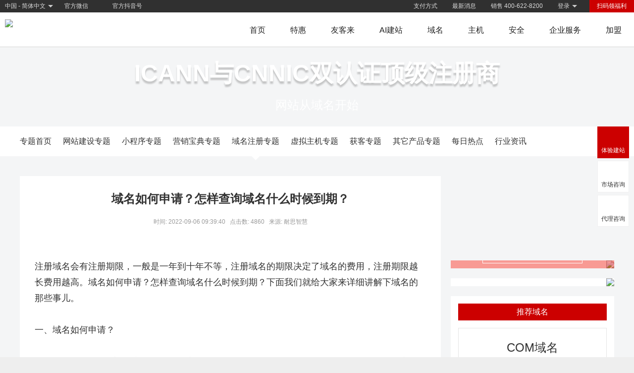

--- FILE ---
content_type: text/html
request_url: http://iisp.com/ztview/ID_35592.html
body_size: 9687
content:
<!DOCTYPE HTML PUBLIC "-//W3C//DTD HTML 4.01 Transitional//EN"
"http://www.w3.org/TR/html4/loose.dtd">
<html>
<head>
<meta http-equiv="Content-Type" content="text/html; charset=gb2312">
<meta name="description" content="注册域名会有注册期限，一般是一年到十年不等，注册域名的期限决定了域名的费用，注册期限越长费用越高。域名如何申请？怎样查询域名什么时候到期？下面我们就给大家来详细讲解下域名的那些事儿。">
<meta itemprop="name" content="域名如何申请？怎样查询域名什么时候到期？ - 耐思智慧" />
<title>域名如何申请？怎样查询域名什么时候到期？-域名注册专题-耐思智慧</title>
<link href="/share/2010-6.css?123" rel="stylesheet" type="text/css">
<link href="/share/ztStyle.css?20220822" rel="stylesheet" type="text/css">
<link href="/share/2017.css?20200922" rel="stylesheet" type="text/css">
<meta name="viewport" content="width=device-width,initial-scale=1.0,maximum-scale=1.0" />
<meta name="apple-mobile-web-app-capable" content="yes" />
<meta name="applicable-device" content="mobile">
<meta name="renderer" content="webkit|ie-comp|ie-stand">
    <meta name="360-site-verification" content="765a201fd8d62c69e83dca14c36cc532" />
    <meta name="sogou_site_verification" content="nwxM4BR8ZF"/>

<link type="text/css" rel="stylesheet" href="/control/css/font-awesome-4.3.0/css/font-awesome.min.css"/>
<link type="text/css" rel="stylesheet" href="/control/css/font-bbx/iconfont.css?250724"/>
<link href="/share/newpc/comm/iconfont.css" rel="stylesheet" type="text/css"/>
<link href="/share/swiper.animate.min.css" rel="stylesheet" type="text/css">
<link href="/share/swiper.min.css" rel="stylesheet" type="text/css">
    <link href="/share/newpc/comm/bottom.css?20210714" rel="stylesheet" type="text/css">
    <link href="/share/newpc/comm/share.css?20250510ddd" rel="stylesheet" type="text/css">
    <link href="/share/newpc/comm/new_top.css?20240202" rel="stylesheet" type="text/css"/>
<script type="text/javascript" src="/control/css/font-bbx/iconfont.js?250724"></script>
<script type="text/javascript" src="/js/wow.js"></script>
<script type="text/javascript" src="/js/jquery.min.js" ></script>
<script type="text/javascript" src="/js/layer.js"></script>
<script type="text/javascript" src="/js/newpc/comm/servicelayer.js"></script>
<script>
    if (!(/msie [6|7|8|9]/i.test(navigator.userAgent))){
        new WOW().init();
    };
</script>
        <style>
        .ck-content{ font-size: 18px; line-height: 1.8; font-family: "Microsoft Yahei","微软雅黑";}
        .ck-content a{color: #FF0000;}
        .ck-content video{position: relative;left: 50%;transform: translateX(-50%);}
            </style>
</head>

<body>
<div id="Page">
<!-- 头部 -->
	<meta name="viewport" content="width=device-width,initial-scale=1.0,maximum-scale=1.0" />
<meta name="apple-mobile-web-app-capable" content="yes" />
<meta name="applicable-device" content="mobile">
<meta name="renderer" content="webkit|ie-comp|ie-stand">
    <meta name="360-site-verification" content="765a201fd8d62c69e83dca14c36cc532" />
    <meta name="sogou_site_verification" content="nwxM4BR8ZF"/>

<link type="text/css" rel="stylesheet" href="/control/css/font-awesome-4.3.0/css/font-awesome.min.css"/>
<link type="text/css" rel="stylesheet" href="/control/css/font-bbx/iconfont.css?250724"/>
<link href="/share/newpc/comm/iconfont.css" rel="stylesheet" type="text/css"/>
<link href="/share/swiper.animate.min.css" rel="stylesheet" type="text/css">
<link href="/share/swiper.min.css" rel="stylesheet" type="text/css">
    <link href="/share/newpc/comm/bottom.css?20210714" rel="stylesheet" type="text/css">
    <link href="/share/newpc/comm/share.css?20250510ddd" rel="stylesheet" type="text/css">
    <link href="/share/newpc/comm/new_top.css?20240202" rel="stylesheet" type="text/css"/>
<script type="text/javascript" src="/control/css/font-bbx/iconfont.js?250724"></script>
<script type="text/javascript" src="/js/wow.js"></script>
<script type="text/javascript" src="/js/jquery.min.js" ></script>
<script type="text/javascript" src="/js/layer.js"></script>
<script type="text/javascript" src="/js/newpc/comm/servicelayer.js"></script>
<script>
    if (!(/msie [6|7|8|9]/i.test(navigator.userAgent))){
        new WOW().init();
    };
</script>

<div id="header">
    <div class="new_header_top">
        <span class="langage arrow" domain="iisp.com">中国 - 简体中文</span>
        <span class="weixin">官方微信</span>
        <span class="tiktok">官方抖音号</span>
        <input type="hidden" name="refer_page" value=""/>
                    <a class="right register" href="javascript:serviceLayer('shouqian');">扫码领福利</a>
            <span class="right login arrow" type="0"><a href="/user/">登录</a></span>
                <a class="right" href="/customer/contact.php" target="_blank">销售 400-622-8200</a>

        <span class="right news"><a href="/news/" target="_blank">最新消息</a></span>
        <a class="right" href="/customer/pay.php" target="_blank">支付方式</a>
    </div>
    <div class="new_header_menu ">
        <div class="menu_view_box">
            <a class="logo white" href="/"><img src="/images/newpc/white_logo.png?20250213"/></a>
            <a class="logo black" href="/"><img src="/images/newpc/new_logos.png?20250213"/></a>
            <div class="menu_list">
                                    <a href="/index.php" name="" class="right  ">首页                    </a>
                                    <a href="/special/" name="" class="right  ">特惠                    </a>
                                    <a href="/aimobile/" name="aiMobile" class="right hasSon ">友客来                    </a>
                                    <a href="/public/NiceboxAi/index.php" name="designBox" class="right hasSon ">AI建站                    </a>
                                    <a href="/domain/" name="domain" class="right hasSon ">域名                    </a>
                                    <a href="/vhost/" name="vhost" class="right hasSon ">主机                    </a>
                                    <a href="/sslwz/" name="safety" class="right hasSon ">安全                    </a>
                                    <a href="/services/" name="services" class="right hasSon ">企业服务                    </a>
                                    <a href="/agent/" name="cooperation" class="right hasSon ">加盟                    </a>
                            </div>
        </div>
		<!-- 非登录状态，购买页面-->
						    </div>
</div></div>

<!-- banner -->
<div class="banner">
						<div class="domain">
			<div>ICANN与CNNIC双认证顶级注册商</div>
			<div>网站从域名开始</div>
		</div>
		</div>
<div id="subMenubg">
	<div id="subMenu">
		<ul id="subMenuItem">
			<li><a href="/zt/" class="m">专题首页<font class="enarr_b" style="">&nbsp;</font></a></li>
			<li><a href="/zt/c_200.html" class="m">网站建设专题<font class="enarr_b" style="display:none;">&nbsp;</font></a></li>
			<li><a href="/zt/c_205.html" class="m">小程序专题<font class="enarr_b" style="display:none;">&nbsp;</font></a></li>
			<li><a href="/zt/c_204.html" class="m">营销宝典专题<font class="enarr_b" style="display:none;">&nbsp;</font></a></li>
			<li><a href="/zt/c_201.html">域名注册专题<font class="enarr_b" style="display:block;">&nbsp;</font></a></li>
			<li><a href="/zt/c_202.html" class="m">虚拟主机专题<font class="enarr_b" style="display:none;">&nbsp;</font></a></li>
            <li><a href="/zt/c_206.html" class="m">获客专题<font class="enarr_b" style="display:none;">&nbsp;</font></a></li>
			<li><a href="/zt/c_299.html" class="m">其它产品专题<font class="enarr_b" style="display:none;">&nbsp;</font></a></li>
                        <li><a href="/zt/c_297.html" class="m">每日热点<font class="enarr_b" style="display:none;">&nbsp;</font></a></li>
            <li><a href="/zt/c_296.html" class="m">行业资讯<font class="enarr_b" style="display:none;">&nbsp;</font></a></li>
            		</ul>
	</div>
</div>
<script type="text/javascript">
var timeout         = 100;
var closetimer		= 0;
var ddmenuitem      = 0;

function jsddm_open()
{	jsddm_canceltimer();
	jsddm_close();
	ddmenuitem = $(this).find('ul').eq(0).css('visibility', 'visible');}

function jsddm_close()
{	if(ddmenuitem) ddmenuitem.css('visibility', 'hidden');}

function jsddm_timer()
{	closetimer = window.setTimeout(jsddm_close, timeout);}

function jsddm_canceltimer()
{	if(closetimer)
	{	window.clearTimeout(closetimer);
		closetimer = null;}}

$(document).ready(function()
{	$('#subMenuItem > li').bind('mouseover', jsddm_open);
	$('#subMenuItem > li').bind('mouseout',  jsddm_timer);});

document.onclick = jsddm_close;
  </script>
<!-- 正文 -->
<style>
    a{ color: inherit;}
</style>
<div id="content">
	<div class="typeid">201</div>
	<div class="main">
		<div><h1>域名如何申请？怎样查询域名什么时候到期？</h1></div>
		<div><span>时间: 2022-09-06 09:39:40</span><font>&nbsp;&nbsp;</font><span> 点击数: 4860</span><font>&nbsp;&nbsp;</font><span> 来源: 耐思智慧 </span></div>
		<div class="bdsharebuttonbox">
			<a class="shareClick" href="#" class="bds_more" data-cmd="more"><span>分享</span></a>
			<a href="#" class="bds_weixin" data-cmd="weixin" title="分享到微信"></a>
			<a href="#" class="bds_sqq" data-cmd="sqq" title="分享到QQ好友"></a>
			<a href="#" class="bds_qzone" data-cmd="qzone" title="分享到QQ空间"></a>
			<a href="#" class="bds_tsina" data-cmd="tsina" title="分享到新浪微博"></a>
			<a href="#" class="bds_tqq" data-cmd="tqq" title="分享到腾讯微博"></a>
			<a href="#" class="bds_tieba" data-cmd="tieba" title="分享到百度贴吧"></a>
		</div>
		<div class="ck-content">
            注册域名会有注册期限，一般是一年到十年不等，注册域名的期限决定了域名的费用，注册期限越长费用越高。域名如何申请？怎样查询域名什么时候到期？下面我们就给大家来详细讲解下域名的那些事儿。<br />
<br />
一、域名如何申请？<br />
<br />
首先到我们的“域名注册”产品页面，在这里，有几十上百种域名后缀可以选择。我们选择需要注册的域名后缀，检索准备注册的域名名称是否可以注册。如检测到未注册，那么我们进入注册页面。<br />
<br />
接着填写域名注册信息，比如注册人名称、联系方式等。<br />
<br />
然后支付域名注册费用，最后是申请域名实名认证。通过后，该域名就可以使用了。<br />
<p>
	<br />
</p>
二、域名注册有什么技巧？<br />
<br />
为网站获取域名很重要，域名通常也称为网址，是人们用来查找网站的工具。在考虑注册域名之前，需要进行一些研究，以便以合理的价格获得最佳选择。<br />
<br />
以下是购买域名时的三个技巧：<br />
<br />
1、进行关键词研究并找到热门话题。如果尚未确定域名，建议对行业中最流行的词语进行关键词研究。它将提供有关所需域名的新思路。<br />
<br />
2、不要害怕独特的扩展名和子域。域名不必以www开头，并以.com结尾。相反，可以将它们替换为独特和新潮的东西。<br />
<br />
3、如果可能的话，购买域的常见错别字：是否知道人们经常将amazon.com错拼为amazn.com 以及将google.com错拼为gogle.com。<br />
<br />
但这并不重要，因为两家公司都购买了那些错误拼写的域名，并将它们重定向到正确的域名。你同样可以那样做，这是一笔很小的投资，却可能会带来宝贵的流量。<br />
<br />
域名如何申请？怎样查询域名什么时候到期？<br />
<br />
怎样查询域名什么时候到期<br />
<br />
三、怎样查询域名什么时候到期？<br />
<br />
查自己的域名什么时候到期，可以登录域名服务商网站的会员中心查看。<br />
<br />
以我们网站的域名为例，登录自己的账户后，点击进入会员中心，管理中心-点击域名管理，即可看到各个域名的到期时间。<br />
<br />
另外，查其他网站域名到期时间，可以通过我们的whois服务来操作。在我们的whois服务中心，输入需要查询的域名，可以看到域名的信息，包括域名到期时间、域名注册时间以及域名所有人信息、域名注册商等。<br />
<br />
购买的域名，都有一定期限。我们在注册域名时，仅能注册1-10年，在域名有效期快到时，就要及时续费。如果域名过期久了，将需要支付高额的赎回费用。如果过期超出一定时间，则会面临直接被域名注册局删除的风险。<br />
<br />
一般域名到期后，在30天、7天内等，有一个宽限期，可以对购买的域名以正常价格续费，但具体要根据不同域名后缀规则而定。过期域名若超出宽限期，而未到删除期的期间属于高价赎回期。域名持有者可以支付一笔高额费用赎回其域名。<br />
<br />
<p>
	域名如何申请？怎样查询域名什么时候到期？我们上文给大家介绍了查询域名时间的步骤，大家想要查询域名注册信息的话，可以试下。
</p>
<p>
	<br />
</p>
<p>
	<a href="https://www.iisp.com/?s=auto">耐思智慧</a>是中国互联网络信息中心CNNIC和ICANN双认证的中国国家域名服务机构，15年行业经验，是您放心的选择，我们提供超过1000种域名后缀可以选择注册，比如<a href="https://www.iisp.com/domain/intro_com.php?s=auto">COM域名</a>、<a href="https://www.iisp.com/domain/intro_cn.php?s=auto">CN域名</a>、<a href="https://www.iisp.com/domain/intro_top.php?s=auto">TOP域名</a>等，欢迎来<a href="https://www.iisp.com/customer/contact.php?s=auto">咨询我们</a>哦。
</p>
<div>
	<br />
</div>		</div>
        		<a class="register_bottom_aview" href="/user/register.php" target="_blank">
			<div class="register_bottom_div">
				<img class="register_image" src="/images/newpc/ztview/zview_bottom_img.jpg?210129" />
			</div>
		</a>
        		<div>
			<span>上一篇：<a href="/ztview/ID_35594.html">个人网站域名申请的步骤</a></span>			<span>下一篇：<a href="/ztview/ID_35590.html">注册info信息域名需要怎么操作？有什么意义？</a></span>		</div>
	</div>

	<div class="side">

					<div class="website_view">
				<a href="/aimobile/" target="_blank">
					<div class="top_box"></div>
				</a>
			</div>
						        <input type="hidden" name="com" value="82"/>
        <input type="hidden" name="cn" value="45"/>
        <input type="hidden" name="top" value="14"/>
        <input type="hidden" name="vip" value="236"/>
		<a class="experience_aview" href="/public/freetrial.php" target="_blank">
			<div class="experience_div">
				<img class="experience_image" src="/images/newpc/ztview/yuming_experience.jpg" />
				<div class="opacity_view" style="background: #F13529;opacity: 0.5;"></div>
				<div class="experience_title">域名等于商标</div>
				<div class="experience_btn">免费体验</div>
			</div>
		</a>
		<a class="register_right_aview" href="/user/register.php" target="_blank">
			<div class="register_right_div">
				<img class="register_image" src="/images/newpc/ztview/register_right.jpg" />
			</div>
		</a>
		<div class="domain content"></div>
							</div>
</div>
<script type="text/javascript" src="/js/ztview/ztview.js?20210603"></script>
<!-- 底部 -->
	        </div>
<div id="new_bottom">
	<div class="bottom_link">
		<div class="window_width">
			<div class="left_box">
				<div class="title"><a class="company" href="/customer/about.php" target="_blank">关于我们</a></div>
				<a class="company" href="/customer/about.php">广东耐思智慧科技有限公司</a>
				<div class="logos">
					<img src="/images/v8/nicenic.png" alt="耐思智慧"/><img src="/images/v8/nicebox.png" alt="建站宝盒官网"/><img src="/images/v8/b08.png" alt="淘域网"/>
				</div>
				<div class="logos">
					<a href="http://www.xpp.cn/"><img src="/images/newpc/xpp.png" alt="小胖胖"/></a>
				</div>
				<div class="qrcode">
					<a href="javascript:void(0);"><img src="/images/newpc/dy.jpg" alt="耐思智慧订阅号"/><span>订阅号</span></a>
					<a href="javascript:void(0);"><img src="/images/v8/qr.png" alt="耐思智慧官方微信"/><span>服务号</span></a>
					<a href="http://www.weibo.com/iispcom"><img src="/images/v8/weibo-iisp.jpg" alt="耐思智慧官方微博"/><span>官方微博</span></a>
                    <a href="javascript:void(0);"><img src="/images/v8/tiktok-iisp.png" alt="耐思智慧官方抖音号" style="width: 90px;height: 90px;display:block;"><span>官方抖音号</span></a>
				</div>
				<a class="prove" href="/public/icp.php">中华人民共和国增值电信业务经营许可证：B2-20150291</a>
				<p>总部地址：珠海市香洲区森宇国际大厦1801室</p>
			</div>
			<div class="right_box">
				<div>
					<div class="title">新手导航</div>
					<ul>
<!--						<li><a href="/public/howdo.php">新手入门</a></li>-->
						<li><a href="/video/">耐思商学院</a></li>
<!--						<li><a href="/public/site_tool.php">建站攻略</a></li>-->
						<li><a href="http://support.iisp.com/html/main/down.html" target="_blank">常用文档下载</a></li>
						<li><a href="/beian/" target="_blank">备案教程</a></li>
						<li><a href="/zt/c_201.html">域名专题</a></li>
						<li><a href="/zt/c_202.html">主机专题</a></li>
						<li><a href="/zt/c_200.html">网站建设专题</a></li>
                        <!-- <li><a href="/zt/c_204.html">推广专题</a></li> -->
                        <li><a href="/zt/c_205.html">小程序专题</a></li>
                        <li><a href="/zt/c_206.html">获客专题</a></li>
						<li><a href="/zt/">更多专题</a></li>
						<li><a href="/design/city_index.php">地区网站建设</a></li>
					</ul>
				</div>
				<div>
					<div class="title">产品管理</div>
					<ul>
						<li><a href="http://www.pc51.com/" target="_blank">域名管理</a></li>
						<li><a href="http://www.pc51.com/?Login_As=vhost" target="_blank">主机管理</a></li>
						<li><a href="http://box6.nicebox.cn" target="_blank">建站宝盒管理</a></li>
						<li><a href="http://wd400.pc51.com" target="_blank">400电话管理</a></li>
						<li><a href="/beian/" target="_blank">备案管理</a></li>
					</ul>
					<div class="title">淘域网</div>
					<ul>
						<li><a href="http://www.b08.com/" target="_blank">域名交易</a></li>
						<li><a href="http://www.b08.com/backorder/" target="_blank">域名预定</a></li>
					</ul>
				</div>
				<div>
					<div class="title">快速通道</div>
					<ul>
						<li><a href="/public/freetrial.php" target="_blank">免费体验</a></li>
						<li><a href="/zt/c_203.html" target="_blank">每周更新</a></li>
						<li><a href="/customer/partner.php">合作伙伴</a></li>
						<li><a href="/customer/friend.php" target="_blank">友情链接</a></li>
						<li><a href="/customer/hr.php">诚聘英才</a></li>
						<li><a href="/services/" target="_blank">企业服务</a></li>
						<li><a href="https://www.icann.org/resources/pages/responsibilities-2014-03-14-zh" target="_blank">权利与义务</a></li>
						<li><a href="https://market.cloud.tencent.com/stores/1252441896" target="_blank">腾讯云专场</a></li>
						<li><a href="/domain/domain_tool.php" target="_blank">站长工具</a></li>
					</ul>
				</div>
				<div>
					<div class="title">客服中心</div>
					<ul>
						<li><a href="/customer/contact.php">联系我们</a></li>
						<li><a href="/support/">客服中心</a></li>
						<li><a href="http://support.iisp.com/" target="_blank">常见问题</a></li>
						<li><a href="/customer/pay.php">支付方式</a></li>
						<li><a href="/control/ncontrol.php?nMod=items-user&amp;nAct=m-items-user&amp;nCtrl=m-items-user-question&amp;p=%2Fcontrol%2FnSubQuestion.php">提交问题</a></li>
						<li><a href="/customer/reportabuse.php">举报中心</a></li>
						<li><a href="/customer/zizhi.php">公司资质</a></li>
					</ul>
				</div>
			</div>
		</div>
	</div>
	<div class="bottom_contact">
		<div class="window_width">
			<a href="javascript:void(0);">销售 400-622-8200</a>
			<a href="javascript:void(0);">技术 400-622-8300</a>
            			<a href="javascript:window.open('http://wpa.qq.com/msgrd?V=1&uin=52064595&Site=www.nicenic.com&Menu=yesV=1&uin=52064595&Site=www.nicenic.com&Menu=yes', '_blank', 'height=544, width=644,toolbar=no,scrollbars=no,menubar=no,status=no');" style="display:none">QQ 52064595</a>
            			<!-- <a href="/control/ncontrol.php?nMod=items-user&nAct=m-items-user&nCtrl=m-items-user-question&p=%2Fcontrol%2FnSubQuestion.php">在线提问</a> -->
			<a class="weixin_staff" href="javascript:void(0);">企业微信 				<div class="show_div" style="width: 150px;">
					<img src="/images/weixin2_staff.png" alt="wecat"/>
					<p style="color: #333;text-align: center;font-weight:bold;color:#FF0000;">您的营销顾问：小詹</p>
				</div>
			</a>
		</div>
	</div>
	<div class="bottom_info">
		<div class="window_width">
			<div class="icons">
				<a href="/customer/zizhi.php">
					<img src="/domain/images/cnnic.gif" alt="cnnic"/>
					<img src="/images/newpc/logo_icann.png" alt="icann"/>
					<img src="/images/hlxh.png" alt="广东省互联网协会理事会员"/>
					<img src="/vhost/images/cdn/cdn_logo_s.gif" alt="cdn加速服务"/>
					<img src="/images/cb.gif" alt="备案系统认证"/>
				</a>
				<a href="/customer/reportabuse.php"><img src="/images/gt.gif" alt="举报不良网站"/>举报不良网站</a>
				<a href="/public/HighTech.php"><img src="/images/newpc/haoxin.png" alt="高新企业证书"/>高新企业证书编号：GR201644000568</a>
				<a href="/public/zizhi202502.php"><img src="/images/newpc/specialized_innovative.png" alt="专精特新企业"/></a>
			</div>
			<p>旗下网站：<a href="/">耐思智慧</a> - <a href="http://www.b08.com" target="_blank">淘域网</a> - <a href="http://www.wd400.com" target="_blank">我的400电话</a> - 中文域名：<a href="http://www.耐思尼克.cn" target="_blank">耐思尼克.cn</a> <a href="http://www.耐思尼克.top" target="_blank">耐思尼克.top</a></p>
			<p>耐思智慧 &copy; 版权所有 Copyright &copy; 2000-2026 IISP.COM,Inc. All rights reserved</p>
			
			<p>
                备案号码：
                <a href="https://beian.miit.gov.cn" target="_blank">粤ICP备09063828号</a>　
                公安备案号：
                <img src="/images/newpc/police_badge.png" alt="公安备案" style="margin-bottom: -5px;">
                <a href="http://www.beian.gov.cn/portal/registerSystemInfo?recordcode=44049002000123" target="_blank">
                    粤公网安备 44049002000123号　
                </a>
                <a href="https://domain.miit.gov.cn/%E5%9F%9F%E5%90%8D%E6%B3%A8%E5%86%8C%E6%9C%8D%E5%8A%A1%E6%9C%BA%E6%9E%84/%E4%BA%92%E8%81%94%E7%BD%91%E5%9F%9F%E5%90%8D/%E5%B9%BF%E4%B8%9C%E8%80%90%E6%80%9D%E6%99%BA%E6%85%A7%E7%A7%91%E6%8A%80%E6%9C%89%E9%99%90%E5%85%AC%E5%8F%B8" target="_blank">域名注册服务机构许可：粤D3.1-20240003</a>
                <a href="http://www.szhot.com/" target="_blank">CN域名代理自深圳万维网</a>
            </p>
			<p>声明：本网站中所使用到的其他各种版权内容，包括但不限于文章、图片、视频、音频、字体等内容版权归原作者所有，如权利所有人发现，请及时告知，以便我们删除版权内容</p>
			<p>本站程序界面、源代码受相关法律保护, 未经授权, 严禁使用; 耐思智慧 &copy; 为我公司注册商标, 未经授权, 严禁使用</p>
			<p>法律顾问：<a href="http://www.xtf365.com" target="_balnk" title="珠海 知名律师">珠海知名律师 广东笃行律师事务所 夏天风 律师</a></p>
		</div>
	</div>
		<div class="51al" style="position: absolute; bottom: 0; left: 0; width: 100%; text-align: center;">
		<script type="text/javascript" src="https://js.users.51.la/1461710.js"></script>
        <script type="text/javascript" src="https://proxypic.sooce.cn/tj.php?web_id=1&uid=0&sess_id=ae6f05&uri=%2F404.php%3F404%3Bhttp%3A%2F%2Fiisp.com%3A80%2Fztview%2FID_35592.html&page_type=&mkey=452bae"></script>	</div>


	</div>
   
<style>
    #fixed_button .box{
        overflow: hidden;
        position: relative;
        z-index: 1;
        background: #c00 url('/images/newpc/btn.gif') no-repeat !important;
        background-size: 100% !important;
    }
    .box a{
        height: 100%;
    }
</style>
<div id="fixed_button">
	<ul>
                <li class="item box">
			<a class="cursor" title="体验建站" onclick="stationRegisterLayer('/public/freetrial.php?trykind=stationProducts','建站','','',{height:''})">
			     <div class="box_icon icon"></div>
			     <p>体验建站</p>
			 </a>
        </li>
                
						<!-- <li class="item kefu_div">
			<a href="javascript:void(0);">
				<div class="icon kefu_icon"></div>
				<p>在线咨询</p>
			</a>
		</li> -->
				<!-- <li class="item">
			<a href="/control/ncontrol.php?nMod=items-user&nAct=m-items-user&nCtrl=m-items-user-question&p=%2Fcontrol%2FnSubQuestion.php" target="_blank">
				<div class="icon order_icon"></div>
				<p>工单</p>
			</a>
		</li> -->
            <li class="item online_weixin">
                <a href="javascript:serviceLayer('shouqian');">
                    <div class="icon online_icon"></div>
                    <p>市场咨询</p>
                </a>
            </li>
			<li class="item online_weixin">
			    <a href="javascript:serviceLayer('daili');">
			        <div class="icon online_icon"></div>
			        <p>代理咨询</p>
			    </a>
			</li>
			<!-- <li class="item online_weixin">
			    <a href="javascript:serviceLayer('shouhou');">
			        <div class="icon online_service_icon"></div>
			        <p>售后咨询</p>
			    </a>
			</li> -->
		
        		<li class="item" id="go_top">
			<a href="#">
				<div class="icon gotop_icon"></div>
			</a>
		</li>
	</ul>
	</div>
     <!--漂浮广告-->
<div id="activity_icon">
    </div>
 <!--弹框-->
<style>
    #dialog{ display: none; position: fixed; left: 0; top: 0; z-index: 9999; width: 100%; height: 100%}
    #dialog .close{ width: 100%; height: 100%; background: rgba(0,0,0,.6);}
    #dialog h3{ text-align: center;}
    #dialog h3 i{ background: url('/public/images/seo/close.png') no-repeat; display: inline-block;width: 30px;height: 30px;color: #999; float: right; margin: -30px -30px 0 0;  cursor: pointer; background-size: cover;}
    #dialog .dialog_box{ position: absolute; width: 700px; height: 540px; left: 50%; top: 50%; transform: translate(-50%,-50%);}
    #dialog .dialog_main{ padding: 10px 20px 0;background: url("/public/images/seo/box_bg_img.png") center top no-repeat; height: 490px;background-size: 100% auto;position: relative;border-radius: 40px;}
    #dialog .form_box{position: absolute;bottom: 20px; width: calc(100% - 40px);}
    #dialog .form_box .bottom_btn{text-align: center;}
    #dialog .form_box .Btn1{border: none;display: inline-block;text-align: center;cursor: pointer;outline: none;color: #fff;padding: 9px 20px;border-radius: 8px;}
    #dialog .form_item{overflow: hidden;width: 100%;box-sizing: border-box;margin-bottom: 20px;}
    #dialog .form_item input{border: 1px solid #c6daff;background: #f1f4f9;outline: none;text-indent: 5px;height: 40px;border-radius: 5px;float: left;width: calc((100% - 30px)/3);margin-right: 15px;box-sizing: border-box;}
    #dialog .form_item input:last-child{margin-right: 0;}
    @media screen and (max-width: 768px) {
        #dialog .dialog_box{width: 95%;margin: 0 auto;}
        #dialog .dialog_main{padding: 10px 10px 0;height: 360px;background-size: 100% 100%;}
        #dialog h3 i{transform: scale(0.8); margin: -40px 0 0 0;}
        #dialog .form_box .Btn1{padding: 5px 10px;}
        #dialog .form_item{width: calc(100% - 10px);margin-bottom: 0;}
        #dialog .form_item input{width: 100%;margin-bottom: 5px;height: 28px; margin-right: 0;}
        #dialog .form_box{bottom: 10px; width: calc(100% - 10px);}
    }
    @media screen and (max-width: 768px) {
        #dialog .dialog_box{height: 500px;}
        #fixed_button{ display: none;}
    }
	.cursor{cursor: pointer;}
	.layui-layer{border-radius: 10px!important;overflow: hidden;background-color: transparent;}
</style>
<script type="text/javascript" src="/js/layer.js"></script>
<script type="text/javascript" src="/js/newpc/public/freetrial.js?20220120"></script>
<script>
	let timer;
	$('.item.online_weixin').hover(function(){ 
		clearTimeout(timer);
		$(this).children('.wx_service').show();
	},function(){
		let obj = $(this).children('.wx_service');
		timer = setTimeout(function(){
			obj.hide();
			clearTimeout(timer);
		},100)
	});
	//显示新客服层
	function show_newkefu(){
		
		$("#newkf").show();
	}
    function addDialog() {
        showGetReportDialog();
    }
    //推广体验
    function geFreeFunc() {
        if(!$('#company').val() || !$('#url').val() || !$('#mobile').val()) {
            alert('请填写完整信息');
            return false;
        }
        if($('#company').val().indexOf('<script>') >= 0 || $('#url').val().indexOf('<script>') >= 0 || $('#mobile').val().indexOf('<script>') >= 0) {
            alert('信息含有不合法参数，请重新填写');
            return false;
        }

        var url_check = /^(?=^.{3,255}$)(http(s)?:\/\/)?(www\.)?[\u4e00-\u9fa5a-zA-Z0-9][-\u4e00-\u9fa5a-zA-Z0-9]{0,62}(\.[\u4e00-\u9fa5a-zA-Z0-9][-\u4e00-\u9fa5a-zA-Z0-9]{0,62})+(:\d+)*(\/\w+\.\w+)*$/;
        if(!url_check.test($('#url').val())) {
            alert('网站地址填写错误');
            return false;
        }

        var phone_check = /^(\+?0?86\-?)?1[345789]\d{9}$/;
        if(!phone_check.test($('#mobile').val())) {
            alert('手机号码填写错误');
            return false;
        }

        var data = {
            company: $('#company').val(),
            url: $('#url').val(),
            mobile: $('#mobile').val(),
        };
        $.ajax({
            type : 'post',
            url : '/multisite/ajax/get_free_report.ajax.php',
            data : data,
            dataType : 'json',
            success : function(res) {
                if(res.data.flag == 1) {
                    alert('提交成功，稍后会有专员与您对接，为您发送诊断报告！');
                }else if(res.data.flag == -1 || res.data.flag == 0){
                    alert('网络请求失败');
                }else if(res.data.flag == 2) {
                    alert('该信息已存在');
                }else if(res.data.flag ==3) {
                    alert('提交太频繁了，请稍后重试');
                }
            }
        });
    }
</script>
                                <script type="text/javascript">
                    var _bdhmProtocol = (("https:" == document.location.protocol) ? " https://" : " http://");
                    document.write(unescape("%3Cscript src='" + _bdhmProtocol + "hm.baidu.com/h.js%3F8c1db9bb371b7458ab782d8faba59450' type='text/javascript'%3E%3C/script%3E"));
                </script>
                            <script type="text/javascript" src="/js/newpc/comm/BaiduBusinessBridge.js"></script>
    <script type="text/javascript" src="/js/swiper.animate1.0.3.min.js"></script>
<script type="text/javascript" src="/js/swiper.min.js"></script>
<script type="text/javascript" src="/js/newpc/comm/share.js?20210914"></script>
<script src="/js/newpc/comm/new_top.js?20240202"></script>

</div>
</body>
<script>
	$(function(){
		let timer = '';
		$('.experience_div,.register_right_div,.register_bottom_div').hover(function(){
			$('.sr-bdimgshare.sr-bdimgshare-list').addClass('hide_bdimgshare');
			clearTimeout(timer);
		},function(){

			timer = setTimeout(function(){
				$('.sr-bdimgshare.sr-bdimgshare-list').removeClass('hide_bdimgshare');
				clearTimeout(timer);
			},500);
		})
	})
</script>
</html>


--- FILE ---
content_type: text/css
request_url: http://iisp.com/share/ztStyle.css?20220822
body_size: 4067
content:
/* list */
#Pages{ max-width: 1200px;}
#list{ padding: 0 15px; box-sizing: border-box;}
#list li{ width: 100%; border-bottom: 1px solid #eee; font-size: 14px; padding: 10px 0; box-sizing: border-box; overflow: hidden;}
#list span{ font-weight: bold;}
#list label{ color: #666; font-size: 12px; }
/* page */
#pagelist{ margin-top: 20px; text-align: center;}
#pagelist .page_sub_btn{ border: none; cursor: pointer;}
#pagelist a,#pagelist .page_sub_btn{ background: #eee; display: inline-block; color: #333; font-size: 14px; line-height: 20px; padding: 5px 10px; box-sizing: border-box;}

/* menu */
#subMenu{ background: #fff;}
#subMenuItem{ max-width: 1200px; margin: 0 auto; text-align: left;}
#subMenuItem li{ display: inline-block; margin-right: 20px;}
#subMenuItem li:last-of-type{ margin-right: 0;}
#subMenuItem a{ display: inline-block; line-height: 60px; color: #333; position: relative; font-size: 16px;}
#subMenuItem .enarr_b{ display: none; width: 0px; height: 0px; position: absolute; bottom: -16px; border: 8px solid transparent; border-top-color: #fff; left: 50%; transform: translateX(-50%); -webkit-transform: translateX(-50%); -moz-transform: translateX(-50%); -o-transform: translateX(-50%);}
/* banner */
.banner>div{ width: 100%; height: 160px; background-repeat: no-repeat; background-position: center top; background-size: auto 100%; color: #fff;}
.banner .design{ background-image:url(/images/ztview/bg_298.png);}
.banner .multisite{ background-image:url(/images/ztview/bg_200.png);}
.banner .domain{ background-image:url(/images/ztview/bg_201.png);}
.banner .vhost{ background-image:url(/images/ztview/bg_202.png);}
.banner>div div:first-of-type{ font-size: 48px; font-weight: bold; line-height: 2.2; text-shadow: 0px 5px 3px rgba(0,0,0,.2);}
.banner>div div:last-of-type{ font-size: 24px; line-height: 1;}
.banner>div{text-align: center;}
#mbar{ padding: 40px 8px 40px 5px;}
/* pages */
#border{ padding: 20px; box-sizing: border-box; margin-top: 40px; margin-bottom: 0px;background: #fff;}
#border.bzhuanti{ margin-top: 0;}
#border h3,#border h3 a{ color: #333; font-weight: normal;}
#border h3{ font-size: 18px; margin-bottom: 20px;}
#border h3 a{ font-size: 24px;}
#border>ul{ display: flex; justify-content: space-between; flex-wrap: wrap;}
#border .list{ width: calc(96%/3); margin-bottom: 20px;}
#border .list_more{ width: calc(96%/3);height: 0;}
#border .list_item a{ color: #666; display: block; border-bottom: 1px dashed #ccc; line-height: 1.8; background: url(/images/topdot.gif) no-repeat left center; padding: 5px 0 5px 20px; box-sizing: border-box;}
#border .list_item a:hover{ color: #c00;}

/* main */
.typeid{ display: none;}
#content{ max-width: 1200px; margin: 40px auto 0; overflow: hidden;}
#content>div{ box-sizing: border-box;}
.main{ width: calc(100% - 350px); float: left; padding: 30px; background: #fff; text-align: left;}
.main>div:first-of-type{ font-size: 24px; margin-bottom: 24px; font-weight: bold; text-align: center;}
.main>div>h1{font-size: 24px; margin-bottom: 24px; font-weight: bold; text-align: center;}
.main>div:nth-of-type(2){ font-size: 12px; color: #999; text-align: center;}
.main>div:nth-of-type(3){ margin-top: 6px; text-align: center;}
.main>div:nth-of-type(3) a{ width: 16px; height: 16px; margin: 0 2px; padding: 0; float: none; display: inline-block; background-image:url(/images/ztview/icons.png); background-repeat: no-repeat;}
.main>div:nth-of-type(3) a span{ display: none; color: #666;}
.main>div:nth-of-type(3) a:first-of-type{ background-position:0 0;}
.main>div:nth-of-type(3) a:nth-of-type(2){ background-position: 0 -1612px;}
.main>div:nth-of-type(3) a:nth-of-type(3){ background-position: 0 -2652px;}
.main>div:nth-of-type(3) a:nth-of-type(4){ background-position: 0 -52px;}
.main>div:nth-of-type(3) a:nth-of-type(5){ background-position: 0 -104px;}
.main>div:nth-of-type(3) a:nth-of-type(6){ background-position: 0 -260px;}
.main>div:nth-of-type(3) a:last-of-type{ background-position: 0 -728px;}
.main>div:nth-of-type(4){ margin: 40px 0; word-break: break-all;}
.main>div:nth-of-type(4) table{ width: 100%;}
.main>div:nth-of-type(4) img,.main>div:nth-of-type(4) embed{ max-width: 100%; height: auto;}
.main>div:nth-of-type(5){ overflow: hidden;}
.main>div:nth-of-type(5) span{ display: block; float: left; width: 50%; text-align: left; overflow: hidden; text-overflow: ellipsis; white-space: nowrap;}

.experience_div{background-color: #fff;margin-bottom: 20px;position: relative;}
.experience_div .experience_image{position: relative;}
.opacity_view {position: absolute;width: 100%;height: 100%;z-index: 2;top: 0;}
.experience_div .experience_title {position: absolute;top: 40px;z-index: 5;color: #ffffff;text-align: center;width: 100%;font-weight: bold;font-size: 28px;}
.experience_div .experience_btn{font-size: 16px;width: 200px; line-height: 30px;border:1px solid #fff; text-align: center;color: #fff;position: absolute;bottom: 10px;left: 50%;transform: translateX(-50%);-webkit-transform: translateX(-50%);-moz-transform: translateX(-50%);-o-transform: translateX(-50%);z-index: 5;}
.register_right_div{background-color: #fff;margin-bottom: 20px;position: relative;}
.register_right_div .register_image{position: relative;}
.register_bottom_div{position: relative;margin-bottom: 40px;}
.register_bottom_div .register_image{position: relative;width: 780px;top:0; left: 50%;transform: translateX(-50%);-webkit-transform: translateX(-50%);-moz-transform: translateX(-50%);-o-transform: translateX(-50%);z-index: 5;}
.side{ width: 330px; float: right;}
.side li{ background: #fff; font-size: 16px; padding: 15px; box-sizing: border-box;}
.side a{ display: block; overflow: hidden; position: relative;}
.side .xcx_icon{position: static;}
.side .design li{ text-align: left; margin-bottom: 20px;}
.side .design li:last-of-type{ margin-bottom: 0;}
.side .design a{ margin: 15px 0; padding-bottom: 67%;}
.side img{ position: absolute; left: 50%; top: 0; z-index: 2; transform: translateX(-50%); -webkit-transform: translateX(-50%); -moz-transform: translateX(-50%); -o-transform: translateX(-50%);}
.side .title{  background: #c00; line-height: 1.5; padding: 5px; color: #fff; font-size: 16px; text-align: center; display: block; text-overflow: -o-ellipsis-lastline; overflow: hidden; text-overflow: ellipsis; display: -webkit-box; -webkit-line-clamp: 2; line-clamp: 2; -webkit-box-orient: vertical;}
.side .design p{ color: #666; font-size: 14px; text-indent: 2em; line-height: 1.8;}
.side .btn{ background: #fff; padding: 10px 0 25px; box-sizing: border-box;}
.side .btn a{width: 244px; margin: 0 auto;}

.side .multisite,.side .domain,.side .vhost,.side .webapp,.side .everyday{ background: #fff; padding: 15px; box-sizing: border-box;}
.side .multisite .title{ margin-bottom: 15px;}
.side .multisite ul{ background: #f2f2f2; padding: 10px; box-sizing: border-box;}
.side .multisite li{ text-align: center; margin-bottom: 10px;}
.side .multisite li:last-of-type{ margin-bottom: 0;}
.side .multisite a{ margin-bottom: 10px; padding-bottom: 59px;}
.side .multisite li div{ color: #666; font-size: 14px; text-align: center; word-break: break-all;}
.side .multisite p{ font-size: 18px; color: #0066cc; margin-top: 15px;}

.side .domain li,.side .vhost li{ border: 1px solid #e5e5e5; margin-top: 15px;}
.side .domain li:hover{ cursor: pointer;}
.side .domain ul>div,.side .vhost ul>div{ border-bottom: 1px solid #e5e5e5; margin-top: 15px;}
.side .domain li>div:first-of-type{ font-size: 24px; line-height: 2;}
.side .domain li>div:nth-of-type(2){ margin-bottom: 15px; font-size: 14px; }
.side .domain li>div:nth-of-type(2) span{ color: #c00; font-size: 24px;}
.side .domain li>div:last-of-type{ background: #e5e5e5; padding: 10px 0;}

.side .vhost li>div:first-of-type,.side .webapp li>div:first-of-type,.side .everyday li>div:first-of-type{ font-size: 16px; font-weight: bold;}
.side .vhost li>div:nth-of-type(2),.side .webapp li>div:nth-of-type(2),.side .everyday li>div:nth-of-type(2){ width: 74px; height: 4px; margin: 20px auto; border: 1px solid transparent; border-top-color: #fcd9d9; border-bottom-color: #fcd9d9;}
.side .vhost li>div:nth-of-type(3),.side .webapp li>div:nth-of-type(3),.side .everyday li>div:nth-of-type(3){ font-size: 20px; margin-bottom: 20px;}
.side .vhost li>p{ color: #999; font-size: 12px; height: 80px; line-height: 1.5;}
.side .vhost .price_div{ font-size: 12px; color: #666;}
.side .vhost .price_div span{ color: #c00; font-weight: bold; font-size: 18px;}
.side .vhost a{ font-size: 14px; margin: 20px auto 0; border: 1px solid #c00; color: #c00; max-width: 244px; height: 40px; line-height: 40px;}

.side .webapp li,.side .everyday li{ border: 1px solid #f1f1f1; margin-top: 15px;}
.side .webapp li>div:nth-of-type(3),.side .everyday li>div:nth-of-type(3){ color: #666; font-size: 18px;}
.side .webapp li p{ font-size: 14px; color: #666; line-height: 1.6;}
.side .webapp .trait,.side .everyday .trait{ overflow: hidden; margin-top: 2px; margin-bottom: 30px;}
.side .webapp .trait div,.side .everyday .trait div{ background: #f2f2f2; width: 50%; float: left; font-size: 16px; line-height: 40px; margin-top: 2px; position: relative;}
.side .webapp .trait div:first-of-type:after,
.side .webapp .trait div:nth-of-type(3):after,
.side .webapp .trait div:nth-of-type(5):after{ content:''; height: 30px; width: 1px; position: absolute; right: 0; top: 5px; background: #fff; z-index: 2;}
.side .webapp .btn a,.side .everyday .btn a{ background: transparent; color: #c00; border: 1px solid #c00;}


.side .everyday .trait div{ width: 100%;}
.side .everyday li>div:nth-of-type(3){ margin-bottom: 0;}
.hide_bdimgshare{display: none!important;}

.hot_txt{ font-weight: bold;}

.website_view .top_box{
	height: 150px;
	text-align: left;
	padding: 20px;
	box-sizing: border-box;
	color: #fff;
	margin-bottom: 20px;
}
.website_view .top_box:first-child{
	background: url('/images/newpc/ztview/aimobile_bg.jpg') no-repeat;
}
.website_view .top_box:nth-child(2){
	background: url('/images/newpc/ztview/nicebox_bg.png') no-repeat,#643ed8;
}
.website_view .top_box a{
	display: block;
	position: relative;
	z-index: 1;
}
.website_view .top_box a:hover{
	color: #fff;
}
.website_view .top_box img{
	left: 0;
	top: 0;
	transform: unset;
}
.website_view .top_box p{
	margin-top: 29px;
	font-size: 14px;
	letter-spacing: 4.2px;
	color: #fff;
}
.website_view .top_box span{
	display: block;
	width: 110px;
	height: 30px;
	line-height: 28px;
	box-sizing: border-box;
	border: 1px solid #fff;
	color: #fff;
	text-align: center;
	margin-top: 30px;
}

.website_view ul li{
	border: 16px solid #fdad6b;
	background: #fff;
	margin-bottom: 20px;
}
.website_view li div{
	overflow: hidden;
}
.website_view li>a{
	display: block;
}
.website_view li>a:hover{
	color: inherit;
}
.website_view li .header .type{
	float: left;
	background: url('/images/newpc/ztview/star.png') no-repeat;
	font-size: 14px;
	padding-left: 18px;
	line-height: 18px;
}
.website_view .header .type span{
	color: #fdad6b;
}
.website_view .header .right_logo{
	float: right;
	position: relative;
	z-index: 1;
	font-size: 12px;
	color: #666;
	padding-top: 30px;
	width: 80px;
}
.website_view .text{
	margin: 30px 0;
}
.website_view .text p:first-of-type{
	font-weight: bold;
	font-size: 18px;
	line-height: 1;
}
.website_view .text p:last-of-type{
	font-size: 12px;
	margin-top: 12px;
}
.website_view .num div:first-of-type{
	float: left;
}
.website_view .num div:last-of-type{
	float: right;
}
.website_view .num div{
	width: 50%;
}
.website_view .num div p:first-of-type{
	color: #fdad6b;
	font-size: 28px;
	font-weight: bold;
	height: 28px;
}
.website_view .num div p:first-of-type span{
	font-size: 12px;
}
.website_view .num div p:first-of-type span.top{
	line-height: 1;
	font-size: 16px;
	vertical-align: top;
}
.website_view .num div p:last-of-type{
	font-size: 12px;
}
@media screen and (max-width:1200px){
	#list li>*{ vertical-align: middle;}
	#list li a{ display: inline-block; overflow: hidden; text-overflow: ellipsis; white-space: nowrap; width: calc(100% - 220px);}
	#subMenuItem{ padding: 0 10px; box-sizing: border-box;}
	#subMenuItem a{ font-size: 14px;}
}
@media screen and (max-width:768px){
	#subMenubg{ display: none;}
	#content{ width: 96%; margin: 20px auto 0;}

	.banner>div div:first-of-type{ font-size: 35px; padding-top: 20px;}
	.banner>div div:last-of-type{ font-size: 20px;}

	#border .list{ width: 100%;}
	#border h3{ font-size: 14px;}
	#border h3 a{ font-size: 18px;}

	.main{ margin-bottom: 20px; padding: 20px 15px;}
	.main,.side{ width: 100%;}
	.main>div:nth-of-type(3) a{ display: none;}
	.main>div:nth-of-type(3) a:first-of-type{ display: inline-block; width: 70px;}
	.main>div:nth-of-type(3) a span{ display: inline;}
	.main>div:nth-of-type(5) span{ width: 100%; color: #666; float: none; line-height: 2;}
	.main>div:nth-of-type(5) span a{ color: #666;}

	.side ul{ display: flex; justify-content: space-between; flex-wrap: wrap;}
	.side li{ width: calc(97%/2);}
	.side .design li,.side .design a{ margin-bottom: 0;}
	.side .design li img{ width: 100%; }
	.side .design span,.side .design p{ display: none;}
	.side .design .title{ font-size: 14px;}
	.side .btn{ background: transparent; padding: 0; margin-top: 20px;}

	.side .multisite ul{ padding: 16px;}
	.side .multisite li{ margin-bottom: 16px;}
	.side .multisite li:nth-of-type(3){ margin-bottom: 0px;}
	.side .multisite p{ font-size: 16px;}

	.side .domain ul>div,.side .vhost ul>div{ width: 100%;}
	.side .domain ul>div.hide,.side .vhost ul>div.hide{ display: none;}

	.side .webapp li,.side .everyday li{ width: 100%;}
}
@media screen and (max-width:640px){
	.banner>div div:first-of-type{ padding-top: 20px; font-size: 35px;}
	.banner>div div:last-of-type{ font-size: 18px;}
	#subMenuItem{ padding: 10px;}
	#subMenuItem a{ font-size: 14px; line-height: 30px;}

	.side li{ padding: 10px;}
	.side .domain li>div:first-of-type{ font-size: 16px; margin: 5px 0;}
	.side .domain li>div:nth-of-type(2){ font-size: 12px; }
	.side .domain li>div:nth-of-type(2) span{ color: #c00; font-size: 20px;}
	.side .domain li>div:last-of-type{ font-size: 12px;}

	.side .multisite ul{ padding: 10px;}
	.side .multisite li{ margin-bottom: 10px;}

	.side .vhost li>div:nth-of-type(3){ font-size: 18px;}
	.side .vhost a{ max-width: 200px; height: 30px; line-height: 30px;}

	.side .webapp .trait div,.side .everyday .trait div{ font-size: 14px;}

	.website_view ul li{
		width: calc((100% - 10px)/2);
		border-width: 5px;
		padding: 5px;
		margin-bottom: 10px;
	}
	.website_view .top_box{
		margin-bottom: 10px;
	}
	.website_view li .header .type{
		font-size: 12px;
	}
	.website_view .header .right_logo{
		padding-top: 25px;
		width: 40px;
	}
	.website_view .header .right_logo img{
		height: 20px;
	}
	.website_view .header .right_logo p{
		height: 42px;
	}
	.website_view .text{
		margin: 20px 0;
		padding: 0 10px;
	}
	.website_view .text p:first-of-type{
		font-size: 14px;
		line-height: 1.5;
	}
	.website_view .num div p:first-of-type{
		font-size: 16px;
		height: 24px;
	}
}
@media screen and (max-width:480px){
	#list li a{ width: calc(100% - 100px);}
	#list li label{ display: block; width: 100%; text-align: right; padding-top: 5px;}
	#pagelist a, #pagelist .page_sub_btn{ font-size: 12px; margin-bottom: 5px;}
	.main>div:first-of-type{ font-size: 16px; margin-bottom: 10px;}

	.banner>div{ height: 100px;}
	.banner>div div:first-of-type{ font-size: 18px; padding-top: 20px;}
	.banner>div div:last-of-type{ font-size: 14px;}

	.side .multisite li div{ font-size: 12px;}

	.side .vhost li>p{ height: 100px;}
	.side .multisite p,.side .vhost li>div:first-of-type{ font-size: 14px;}
	.side .vhost li>div:nth-of-type(3){ font-size: 16px;}
}
@media screen and (max-width:320px){
	.side .multisite img{ width: 100%;}
	.side .vhost li>p{ height: 140px;}

	.side .webapp li>div:nth-of-type(3),.side .everyday li>div:nth-of-type(3){ font-size: 16px;}
	.side .webapp li p,.side .everyday li p{ font-size: 12px;}
	
}


/*鎵嬫満绔�*/
@media screen and (max-width: 768px){

	.details_list .list_item{width: 100%;text-align: left;}
	.details_list{margin-top: 10px!important;}
	.details_list .zt{width: 100px;margin: 20px auto 0;font-size: 14px;}

	body>#Pages{padding-bottom: 10px !important;}
	#mbar{padding: 15px 10px 10px;}
	#border{padding: 10px;margin-top: 10px !important;}
	.experience_aview,.register_right_aview{display: none!important;}
	.main>div:nth-of-type(4),.register_bottom_div{margin-bottom: 20px;}
}

--- FILE ---
content_type: application/x-javascript
request_url: http://iisp.com/js/ztview/ztview.js?20210603
body_size: 2281
content:
// window._bd_share_config={"common":{"bdSnsKey":{},"bdText":"","bdMini":"2","bdMiniList":["mshare","weixin","sqq","qzone","tsina","tieba","tqq","bdysc","renren","bdxc","kaixin001","tqf","douban","bdhome","copy","ibaidu"],"bdPic":"","bdStyle":"0","bdSize":"16"},"share":{},"image":{"viewList":["qzone","tsina","tqq","renren","weixin"],"viewText":"分享到","viewSize":"16"},"selectShare":{"bdContainerClass":null,"bdSelectMiniList":["qzone","tsina","tqq","renren","weixin"]}};with(document)0[(getElementsByTagName('head')[0]||body).appendChild(createElement('script')).src='/js/ztview/bdshare.js'];

if($('.side .content').length <= 0){
    $('.main').css('width','100%');
}
setTimeout(function(){
    var typeid = $('.typeid').html();
    var content_html = '';
    if(typeid == 200 || typeid == 205) return;
    if( typeid == 200){
        content_html = '<li>\
        <div class="title">零基础 75岁老爷爷也能做出精美网站</div>\
        <a href="/ztview/F_szw532.html" target="_blank">\
            <img src="/images/ztview/sidebar_img.png" alt="75岁老爷爷也能做出精美网站">\
        </a>\
        <span>黄爷爷分享：</span>\
        <p>使用建站宝盒6年，目前已经做了100多个网站，为十几家企业提供了建站一条龙服务！</p>\
        <p>建站宝盒是一套全智能建站系统，不懂技术的我也可以通过现成的模板，上百种的功能模块点点鼠标就能拼装出网站，智能、简单、美观、实用，服务好是我选择耐思的原因。</p>\
        </li>\
        <li>\
        <div class="title">500强企业碧桂园建站 同样选择建站宝盒</div>\
        <a href="/design/" target="_blank">\
            <img src="/images/ztview/sidebar_imgsub.png" alt="500强企业碧桂园选择建站宝盒">\
        </a>\
        </li>';
    }
    if( typeid == 204){
        content_html = '<div class="title">多词推 他们都在享用</div><ul><li>\
            <a><img src="/images/ztview/multisite_img1.png" alt="glanv.com"/></a>\
            <div>glanv.com</div>\
            <div>网站推广3个月</div>\
            <p>收录从380条暴增10倍</p>\
        </li>\
        <li>\
            <a><img src="/images/ztview/multisite_img02.png" alt="shqiaoyi.net"/></a>\
            <div>shqiaoyi.net</div>\
            <div>网站推广8个月</div>\
            <p>收录量稳趋上万增长</p>\
        </li>\
            <li>\
            <a><img src="/images/ztview/multisite_img3.png" alt="digitopchina.com"/></a>\
            <div>digitopchina.com</div>\
            <div>网站推广2个月</div>\
            <p>关键词百度首页霸屏</p>\
        </li></ul>';
    }
    if(typeid == 201){
        var com = $('input[name="com"]').val();
        var cn = $('input[name="cn"]').val();
        var top = $('input[name="top"]').val();
        var vip = $('input[name="vip"]').val();
        content_html = '<div class="title">推荐域名</div><ul><li onclick="javascript:window.open(\'/domain/intro_com.php\',\'_blank\')">\
                <div>COM域名</div>\
                <div><span>'+com+'</span>元/年</div>\
                <div>低于同行价</div>\
            </li>\
            <div class="hide"></div>\
            <li onclick="javascript:window.open(\'/domain/intro_cn.php\',\'_blank\')">\
                <div>CN域名</div>\
                <div><span>'+cn+'</span>元/年</div>\
                <div>低于同行价</div>\
            </li>\
            <div></div>\
            <li onclick="javascript:window.open(\'/domain/intro_top.php\',\'_blank\')">\
                <div>TOP域名</div>\
                <div><span>'+top+'</span>元/年</div>\
                <div>低于同行价</div>\
            </li>\
            <div class="hide"></div>\
            <li onclick="javascript:window.open(\'/domain/intro_vip.php\',\'_blank\')">\
                <div>VIP域名</div>\
                <div><span>'+vip+'</span>元/年</div>\
                <div>低于同行价</div>\
            </li></ul>';
    }
    if(typeid == 202){
        content_html = '<div class="title">推荐云主机</div><ul><li>\
            <div>百度云(北京)</div>\
            <div></div>\
            <div>1核 2GB 1Mbps</div>\
            <p>适合流量适中的网站应用，或简单开发环境、代码储存库等</p>\
            <div class="price_div"><span>￥110</span>/月起</div>\
            <a href="/idc/cloud_baidu.php">立即购买</a>\
        </li>\
        <div class="hide"></div>\
        <li>\
            <div>阿里云(美国)</div>\
            <div></div>\
            <div>1核 2GB 1Mbps</div>\
            <p>计算能力满足常用云计算使用者需求，适合企业运营活动、并行计算应用、普通数据处理服务等</p>\
            <div class="price_div"><span>￥150</span>/月起</div>\
            <a href="/idc/cloud_ali.php">立即购买</a>\
        </li>\
        <div></div>\
        <li>\
            <div>腾讯云(成都)</div>\
            <div></div>\
            <div>1核 1GB 1Mbps</div>\
            <p>云主机计算能力突出，更高效满足多种互联网应用需求；提供免费快照备份服务，通常无需额外投入备份费用</p>\
            <div class="price_div"><span>￥95</span>/月起</div>\
            <a href="/idc/cloud_tengxu.php">立即购买</a>\
        </li>\
        <div class="hide"></div>\
        <li>\
            <div>百度云(广州)</div>\
            <div></div>\
            <div>2核 4GB 1Mbps</div>\
            <p>适合流量适中的网站应用，或见到开发环境、代码储存库等</p>\
            <div class="price_div"><span>￥217</span>/月起</div>\
            <a href="/idc/cloud_baidu.php">立即购买</a>\
        </li></ul>';
    }
    if( typeid == 205){
        content_html = '<div class="title">推荐</div>\
        <ul>\
            <li>\
                <div>百度小程序+微信小程序</div>\
                <div></div>\
                <div>搜索推广+社交推广=双管齐下</div>\
                <p>垄断全域入口，抢占免费流量</p>\
                <p>让客户找到你</p>\
            </li>\
        </ul>\
        <div class="trait">\
            <div>全网入口</div>\
            <div>无需安装</div>\
            <div>精确定位</div>\
            <div>快速生成</div>\
            <div>制作简单</div>\
            <div>超低成本</div>\
        </div>\
        <div class="btn"><a class="title" href="/webapp/" target="_blank">我要制作小程序</a></div>';
    }
    if( typeid == 299){
        content_html = '<div class="title">400电话 用不占线的企业总机</div>\
        <ul>\
            <li>\
                <div>企业400电话 沟通更智能</div>\
                <div></div>\
                <div>可开号码类型</div>\
            </li>\
        </ul>\
        <div class="trait">\
            <div>联通：4000、4006</div>\
            <div>电信：4008、4009</div>\
            <div>移动：4001</div>\
        </div>\
        <div class="btn"><a class="title" href="/400/" target="_blank">立即了解</a></div>';
    }
    $('#content .side .content').html(content_html);
},500);


--- FILE ---
content_type: application/x-javascript
request_url: http://iisp.com/js/newpc/comm/BaiduBusinessBridge.js
body_size: 865
content:
//悬浮按钮
$('#fixed_button .kefu_div').mouseover(function(){
    $('#newBridge .icon-left-center').css('display','block');
});
$('#fixed_button li').each(function(){
    if(!$(this).hasClass('kefu_div')) {
        $(this).mouseover(function(){
            close_bridge();
        });
    }
});
function close_bridge(){
    $('#newBridge .icon-left-center').css('display','none');
};
//百度商桥
(function(){
    var bp = document.createElement('script');
    var curProtocol = window.location.protocol.split(':')[0];
    if (curProtocol === 'https') {
        bp.src = 'https://zz.bdstatic.com/linksubmit/push.js';
    }
    else {
        bp.src = 'http://push.zhanzhang.baidu.com/push.js';
    }
    var s = document.getElementsByTagName("script")[0];
    s.parentNode.insertBefore(bp, s);
})();
// 隐藏百度商桥资讯框
var t_hide_bridge = -1;
$(function(){
    t_hide_bridge = setInterval('hideNewBridge()', 1000);
});
function hideNewBridge() {
    // 只识别靠左居中的
    var b = $('#newBridge .icon-left-center');
    if(b.length) {
        clearInterval(t_hide_bridge);
        t_hide_bridge = -1;
        var w = b.width(), lft = parseInt(b.css('left')), o = $('.group-text:first', b), color = o.length ? o.css('color') : '#888';
        b.append(
            '<div style="height:26px;opacity:.8;position:absolute;width:'+w+'px;top:0px;right:0;">' +
            '<a onclick="close_bridge()" style="display:block;width:100%;text-decoration:none;height:26px;line-height:26px;text-align:right;' +
            'color:'+color+';' +
            '"><img src="/share/ico.png"style="margin: 3px 3px 0 0;" /></a></div>');
    }
}